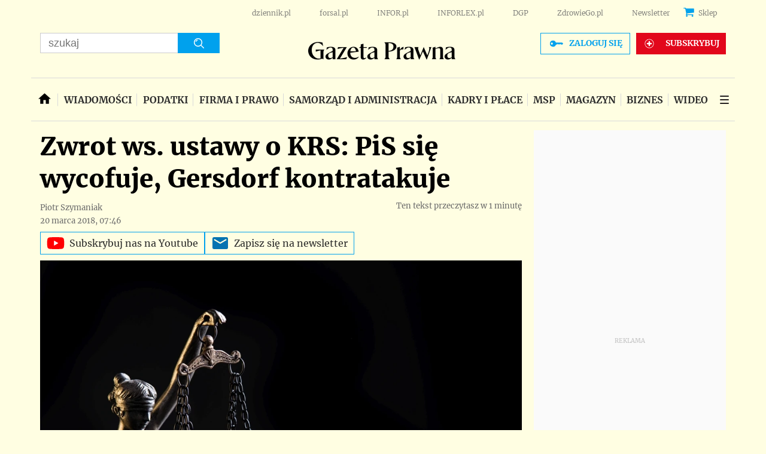

--- FILE ---
content_type: text/html; charset=utf-8
request_url: https://www.google.com/recaptcha/api2/aframe
body_size: 183
content:
<!DOCTYPE HTML><html><head><meta http-equiv="content-type" content="text/html; charset=UTF-8"></head><body><script nonce="WBF7h7bfcc8QR-9JHtTnpQ">/** Anti-fraud and anti-abuse applications only. See google.com/recaptcha */ try{var clients={'sodar':'https://pagead2.googlesyndication.com/pagead/sodar?'};window.addEventListener("message",function(a){try{if(a.source===window.parent){var b=JSON.parse(a.data);var c=clients[b['id']];if(c){var d=document.createElement('img');d.src=c+b['params']+'&rc='+(localStorage.getItem("rc::a")?sessionStorage.getItem("rc::b"):"");window.document.body.appendChild(d);sessionStorage.setItem("rc::e",parseInt(sessionStorage.getItem("rc::e")||0)+1);localStorage.setItem("rc::h",'1769682051637');}}}catch(b){}});window.parent.postMessage("_grecaptcha_ready", "*");}catch(b){}</script></body></html>

--- FILE ---
content_type: text/plain; charset=UTF-8
request_url: https://at.teads.tv/fpc?analytics_tag_id=PUB_5576&tfpvi=&gdpr_status=22&gdpr_reason=220&gdpr_consent=&ccpa_consent=1---&shared_ids=&sv=d656f4a&
body_size: 56
content:
ZDQ5NDE5MmItODM2Ni00YWVmLTliMGUtZDljZGI1YTI1OWYyIy03LTY=

--- FILE ---
content_type: application/javascript; charset=utf-8
request_url: https://fundingchoicesmessages.google.com/f/AGSKWxXze45aanXx3r3AIoPhF2X3binQ9lWO-d8uft9Av21PH17Eq29kShV6zlLuZv0VDnSXOTKem1djM4mN2tNOIaGiU4z5oRP2NftfaqiAnFNBum_B7EVqGzVC8_0nHqRpDEn0443xtTvQh60tihx3tCMm2Tjy5sgdQJw21PquU63jaJ8rkDokAXf6QFkr/__advert_1./adborder./ads.w3c..vert.ad./leftsidebarads.
body_size: -1285
content:
window['c564b672-4d10-4583-bd51-ca211d98f377'] = true;